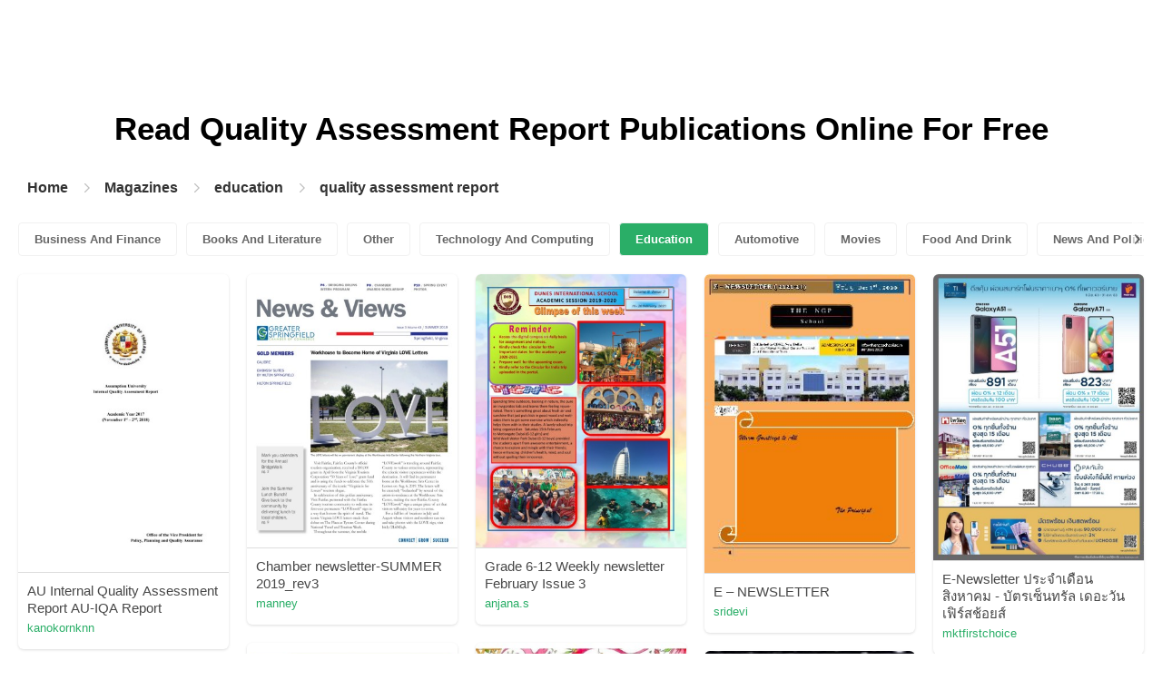

--- FILE ---
content_type: text/html; charset=UTF-8
request_url: https://pubhtml5.com/magazines/en/education/quality-assessment-report/
body_size: 5500
content:

<!DOCTYPE html>
<html lang="en">

<head>
    <meta http-equiv="Content-Type" content="text/html; charset=utf-8" />
    <title>Read Free Quality assessment report Online Publications on Digital Magazine Platform - PubHTML5 | Page 1</title>
    <meta name="author" content="pubhtml5.com" />
    <meta name="description" content="Browse the latest Quality assessment report publications online. Read all 11 digital Quality assessment report e-zines published by PubHTML5 users in 2025-12-14. No download, no install. Upload PDF to PubHTML5 and publish your Quality assessment report eMagazine today!" />
    <meta name="keywords" content="online Quality assessment report magazines, free Quality assessment report magazines, digital Quality assessment report magazines, read Quality assessment report magazine free, Quality assessment report magazine download, online magazine publishing" />
    <meta name="viewport" content="width=device-width, initial-scale=1">
    <link rel="canonical" href="https://content.pubhtml5.com/magazines/categories/index.php?lang=en&top=education&sec=quality-assessment-report&page=" />
    <link rel="icon" href="/favicon.ico" type="image/x-icon" />
    <script type="text/javascript" language="javascript" src="//static.pubhtml5.com/web/js/jquery-1.10.2.min.js"></script>
    <link rel="stylesheet" type="text/css" href="/css/common.css?3f59de9a179d90a27a78d860a45fde89">

    <meta name="viewport" content="width=device-width, initial-scale=1.0, minimum-scale=1.0, maximum-scale=1.0, user-scalable=no">

            <!--Start of heatmap.it Script-->
        <script type="text/javascript">
            (function() {
                var hm = document.createElement('script');
                hm.type = 'text/javascript';
                hm.async = true;
                hm.src = ('++u-heatmap-it+log-js').replace(/[+]/g, '/').replace(/-/g, '.');
                var s = document.getElementsByTagName('script')[0];
                s.parentNode.insertBefore(hm, s);
            })();
        </script>
        <!--End of heatmap.it Script-->
    
    <script type="application/ld+json">{"@context":"https://schema.org","@graph":[{"@type":"WebPage","id":"https://pubhtml5.com/magazines/en/education/quality-assessment-report/#webpage","url":"https://pubhtml5.com/magazines/en/education/quality-assessment-report/","name":"Read quality assessment report on PubHTML5 Digital Magazine Platform for Free","description":"Browse the latest quality assessment report publications online. Read all 11 digital quality assessment report e-zines published by PubHTML5 users in 2025-12-14. No download, no install. Upload PDF to PubHTML5 and publish your quality assessment report eMagazine today!","datePublished":"2022-10-10","dateModified":"2025-12-14","inLanguage":"en","isPartOf":{"@type":"WebSite","@id":"https://pubhtml5.com#website","url":"https://pubhtml5.com","name":"PubHTML5","publisher":{"@type":"Organization","@id":"https://pubhtml5.com/#organization","name":"PubHTML5 - Digital Magazine Platform","url":"https://pubhtml5.com/","logo":"https://pubhtml5.com/images/pubhtml5_logo.png"},"potentialAction":{"@type":"SearchAction","target":"https://pubhtml5.com/explore?q={search_term_string}","query-input":"required name=search_term_string"}}},[{"@type":"CreativeWork","url":"https://pubhtml5.com/smem/ylia/AU_Internal_Quality_Assessment_Report_AU-IQA_Report/","name":"AU Internal Quality Assessment Report AU-IQA Report","image":"https://online.pubhtml5.com/smem/ylia/files/shot.jpg","datePublished":"2022-08-26","author":{"@type":"Person","name":"kanokornknn"},"publisher":{"@type":"Organization","name":"PubHTML5"},"potentialAction":{"@type":"ReadAction","target":{"@type":"EntryPoint","urlTemplate":"https://online.pubhtml5.com/smem/ylia/"}}},{"@type":"CreativeWork","url":"https://pubhtml5.com/huri/uhsi/Chamber_newsletter-SUMMER_2019_rev3/","name":"Chamber newsletter-SUMMER 2019_rev3","image":"https://online.pubhtml5.com/huri/uhsi/files/shot.jpg","datePublished":"2022-08-25","author":{"@type":"Person","name":"manney"},"publisher":{"@type":"Organization","name":"PubHTML5"},"potentialAction":{"@type":"ReadAction","target":{"@type":"EntryPoint","urlTemplate":"https://online.pubhtml5.com/huri/uhsi/"}}},{"@type":"CreativeWork","url":"https://pubhtml5.com/gzoc/khtu/Grade_6-12_Weekly_newsletter_February_Issue_3/","name":"Grade 6-12 Weekly newsletter February  Issue 3","image":"https://online.pubhtml5.com/gzoc/khtu/files/shot.jpg","datePublished":"2022-08-26","author":{"@type":"Person","name":"anjana.s"},"publisher":{"@type":"Organization","name":"PubHTML5"},"potentialAction":{"@type":"ReadAction","target":{"@type":"EntryPoint","urlTemplate":"https://online.pubhtml5.com/gzoc/khtu/"}}},{"@type":"CreativeWork","url":"https://pubhtml5.com/rtgc/ndlp/E_%E2%80%93_NEWSLETTER_/","name":"E – NEWSLETTER ","image":"https://online.pubhtml5.com/rtgc/ndlp/files/shot.jpg","datePublished":"2022-08-27","author":{"@type":"Person","name":"sridevi"},"publisher":{"@type":"Organization","name":"PubHTML5"},"potentialAction":{"@type":"ReadAction","target":{"@type":"EntryPoint","urlTemplate":"https://online.pubhtml5.com/rtgc/ndlp/"}}},{"@type":"CreativeWork","url":"https://pubhtml5.com/hgig/pqaw/E-Newsletter_%E0%B8%9B%E0%B8%A3%E0%B8%B0%E0%B8%88%E0%B8%B3%E0%B9%80%E0%B8%94%E0%B8%B7%E0%B8%AD%E0%B8%99%E0%B8%AA%E0%B8%B4%E0%B8%87%E0%B8%AB%E0%B8%B2%E0%B8%84%E0%B8%A1_-_%E0%B8%9A%E0%B8%B1%E0%B8%95%E0%B8%A3%E0%B9%80%E0%B8%8B%E0%B9%87%E0%B8%99%E0%B8%97%E0%B8%A3%E0%B8%B1%E0%B8%A5_%E0%B9%80%E0%B8%94%E0%B8%AD%E0%B8%B0%E0%B8%A7%E0%B8%B1%E0%B8%99_%E0%B9%80%E0%B8%9F%E0%B8%B4%E0%B8%A3%E0%B9%8C%E0%B8%AA%E0%B8%8A%E0%B9%89%E0%B8%AD%E0%B8%A2%E0%B8%AA%E0%B9%8C/","name":"E-Newsletter ประจำเดือนสิงหาคม - บัตรเซ็นทรัล เดอะวัน เฟิร์สช้อยส์","image":"https://online.pubhtml5.com/hgig/pqaw/files/shot.jpg","datePublished":"2022-08-26","author":{"@type":"Person","name":"mktfirstchoice"},"publisher":{"@type":"Organization","name":"PubHTML5"},"potentialAction":{"@type":"ReadAction","target":{"@type":"EntryPoint","urlTemplate":"https://online.pubhtml5.com/hgig/pqaw/"}}},{"@type":"CreativeWork","url":"https://pubhtml5.com/gozuh/vuvt/AGM_Newsletter_2022_final/","name":"AGM Newsletter 2022 final","image":"https://online.pubhtml5.com/gozuh/vuvt/files/shot.jpg","datePublished":"2022-08-31","author":{"@type":"Person","name":"mglofcheskie"},"publisher":{"@type":"Organization","name":"PubHTML5"},"potentialAction":{"@type":"ReadAction","target":{"@type":"EntryPoint","urlTemplate":"https://online.pubhtml5.com/gozuh/vuvt/"}}},{"@type":"CreativeWork","url":"https://pubhtml5.com/xzwi/ifgs/9.KG2-Newsletter-week_9/","name":"9.KG2-Newsletter-week 9","image":"https://online.pubhtml5.com/xzwi/ifgs/files/shot.jpg","datePublished":"2022-08-26","author":{"@type":"Person","name":"saadya.s"},"publisher":{"@type":"Organization","name":"PubHTML5"},"potentialAction":{"@type":"ReadAction","target":{"@type":"EntryPoint","urlTemplate":"https://online.pubhtml5.com/xzwi/ifgs/"}}},{"@type":"CreativeWork","url":"https://pubhtml5.com/bizg/vfvn/Grade_5_weekly_newsletter/","name":"Grade 5 weekly newsletter","image":"https://online.pubhtml5.com/bizg/vfvn/files/shot.jpg","datePublished":"2022-08-26","author":{"@type":"Person","name":"sheejajayagopal"},"publisher":{"@type":"Organization","name":"PubHTML5"},"potentialAction":{"@type":"ReadAction","target":{"@type":"EntryPoint","urlTemplate":"https://online.pubhtml5.com/bizg/vfvn/"}}},{"@type":"CreativeWork","url":"https://pubhtml5.com/exic/glta/Microsoft_Word_-_NEWSLETTER_MAY_2016/","name":"Microsoft Word - NEWSLETTER MAY 2016","image":"https://online.pubhtml5.com/exic/glta/files/shot.jpg","datePublished":"2022-08-24","author":{"@type":"Person","name":"heinrich"},"publisher":{"@type":"Organization","name":"PubHTML5"},"potentialAction":{"@type":"ReadAction","target":{"@type":"EntryPoint","urlTemplate":"https://online.pubhtml5.com/exic/glta/"}}},{"@type":"CreativeWork","url":"https://pubhtml5.com/yhcj/csqm/izwelethu_April_2018_Proof_2/","name":"izwelethu April 2018 Proof 2","image":"https://online.pubhtml5.com/yhcj/csqm/files/shot.jpg","datePublished":"2022-08-25","author":{"@type":"Person","name":"ryno"},"publisher":{"@type":"Organization","name":"PubHTML5"},"potentialAction":{"@type":"ReadAction","target":{"@type":"EntryPoint","urlTemplate":"https://online.pubhtml5.com/yhcj/csqm/"}}},{"@type":"CreativeWork","url":"https://pubhtml5.com/bwdb/ndcq/Venturing_Newsletter_Winter_2020/","name":"Venturing Newsletter Winter 2020","image":"https://online.pubhtml5.com/bwdb/ndcq/files/shot.jpg","datePublished":"2022-08-27","author":{"@type":"Person","name":"Eduardo Macouzet"},"publisher":{"@type":"Organization","name":"PubHTML5"},"potentialAction":{"@type":"ReadAction","target":{"@type":"EntryPoint","urlTemplate":"https://online.pubhtml5.com/bwdb/ndcq/"}}}]]}</script>
    <script type="application/ld+json">
    {
        "@context": "https://schema.org/",
        "@type": "BreadcrumbList",
        "itemListElement": 
        [
            {
                "@type": "ListItem",
                "position": 1,
                "name": "Home",
                "item": "https://pubhtml5.com/"
            }, 
            {
                "@type": "ListItem",
                "position": 2,
                "name": "Magazines",
                "item": "https://pubhtml5.com/magazines/"
            },
            {
                "@type":"ListItem",
                "position":3,
                "name":"education",
                "item":"https://pubhtml5.com/magazines/en/education/"
            },
                        {
                "@type":"ListItem",
                "position":4,
                "name":"quality assessment report",
                "item":"https://pubhtml5.com/magazines/en/education/quality-assessment-report/"
            }
                    ]
    }
    </script>
</head>

<body>
    
<link rel="stylesheet" href="/magazines/categories/css/index.css?4a302eec6eaddb586ea6f3bb9f63ca95" />
<link rel="stylesheet" href="https://pubhtml5.com/css/common.css?" />


<script src="https://pubhtml5.com/js/cores/ToTopPanel.js?"></script>
<script src="/magazines/js/utils.js?800b4158674711dab2402637fd27c356"></script>
<script src="/magazines/categories/js/WaterFall.js?a4d679b30482e5eb4ef4b0e75e9c5a36"></script>

<script src="/magazines/categories/js/Pagination.js?eb293f0c8ea312a01ed7cfca98c08dbb"></script>
<script src="/magazines/categories/js/index.js?808ed530ca26bd5a6d337e9296513169"></script>

<div class="categories">
    <div class="main">
        <div class="categories-banner">
            <h1>Read <span Class='banner-title'>Quality Assessment Report</span> Publications Online For Free</h1>
        </div>

                <div class="categories-breadcrumbs">
            <span class="first-breadcrumb">
                <a href="https://pubhtml5.com/">
                    Home                </a>
            </span>
            <i class="arrow-icon right-arrow"></i>

            <span class="second-breadcrumb">
                <a href="/magazines">
                    Magazines                </a>
            </span>
            <i class="arrow-icon right-arrow"></i>

            <span class="second-breadcrumb">
                <a href="/magazines/en/education/">
                    education                </a>
            </span>

                        <i class="arrow-icon right-arrow"></i>

            <span class="second-breadcrumb">
                <a href="/magazines/en/education/quality-assessment-report/">
                    quality assessment report                </a>
            </span>
                    </div>
        
        <!-- <div class="devide-block"></div> -->

                    <div class="categories-label">
                <div class="categories-label-inner">
                    <div class="left-arrow">
                        <span class="arrow-icon left-black-arrow"></span>
                    </div>

                                            <span>
                            <a 
                                href="/magazines/en/business-and-finance/" 
                                class=""
                            >
                                Business And Finance                            </a>
                        </span>
                                            <span>
                            <a 
                                href="/magazines/en/books-and-literature/" 
                                class=""
                            >
                                Books And Literature                            </a>
                        </span>
                                            <span>
                            <a 
                                href="/magazines/en/other/" 
                                class=""
                            >
                                Other                            </a>
                        </span>
                                            <span>
                            <a 
                                href="/magazines/en/technology-and-computing/" 
                                class=""
                            >
                                Technology And Computing                            </a>
                        </span>
                                            <span>
                            <a 
                                href="/magazines/en/education/" 
                                class="active"
                            >
                                Education                            </a>
                        </span>
                                            <span>
                            <a 
                                href="/magazines/en/automotive/" 
                                class=""
                            >
                                Automotive                            </a>
                        </span>
                                            <span>
                            <a 
                                href="/magazines/en/movies/" 
                                class=""
                            >
                                Movies                            </a>
                        </span>
                                            <span>
                            <a 
                                href="/magazines/en/food-and-drink/" 
                                class=""
                            >
                                Food And Drink                            </a>
                        </span>
                                            <span>
                            <a 
                                href="/magazines/en/news-and-politics/" 
                                class=""
                            >
                                News And Politics                            </a>
                        </span>
                                            <span>
                            <a 
                                href="/magazines/en/hobbies-and-interests/" 
                                class=""
                            >
                                Hobbies And Interests                            </a>
                        </span>
                                            <span>
                            <a 
                                href="/magazines/en/shopping/" 
                                class=""
                            >
                                Shopping                            </a>
                        </span>
                                            <span>
                            <a 
                                href="/magazines/en/home-and-garden/" 
                                class=""
                            >
                                Home And Garden                            </a>
                        </span>
                                            <span>
                            <a 
                                href="/magazines/en/style-and-fashion/" 
                                class=""
                            >
                                Style And Fashion                            </a>
                        </span>
                                            <span>
                            <a 
                                href="/magazines/en/healthy-living/" 
                                class=""
                            >
                                Healthy Living                            </a>
                        </span>
                                            <span>
                            <a 
                                href="/magazines/en/music-and-audio/" 
                                class=""
                            >
                                Music And Audio                            </a>
                        </span>
                                            <span>
                            <a 
                                href="/magazines/en/religion-and-spirituality/" 
                                class=""
                            >
                                Religion And Spirituality                            </a>
                        </span>
                                            <span>
                            <a 
                                href="/magazines/en/travel/" 
                                class=""
                            >
                                Travel                            </a>
                        </span>
                                            <span>
                            <a 
                                href="/magazines/en/education/" 
                                class="active"
                            >
                                Education                            </a>
                        </span>
                                            <span>
                            <a 
                                href="/magazines/en/personal-finance/" 
                                class=""
                            >
                                Personal Finance                            </a>
                        </span>
                                            <span>
                            <a 
                                href="/magazines/en/careers/" 
                                class=""
                            >
                                Careers                            </a>
                        </span>
                                            <span>
                            <a 
                                href="/magazines/en/events-and-attractions/" 
                                class=""
                            >
                                Events And Attractions                            </a>
                        </span>
                                            <span>
                            <a 
                                href="/magazines/en/science/" 
                                class=""
                            >
                                Science                            </a>
                        </span>
                                            <span>
                            <a 
                                href="/magazines/en/medical-health/" 
                                class=""
                            >
                                Medical Health                            </a>
                        </span>
                                            <span>
                            <a 
                                href="/magazines/en/careers/" 
                                class=""
                            >
                                Careers                            </a>
                        </span>
                                            <span>
                            <a 
                                href="/magazines/en/video-gaming/" 
                                class=""
                            >
                                Video Gaming                            </a>
                        </span>
                                            <span>
                            <a 
                                href="/magazines/en/technology-and-computing/" 
                                class=""
                            >
                                Technology And Computing                            </a>
                        </span>
                                            <span>
                            <a 
                                href="/magazines/en/real-estate/" 
                                class=""
                            >
                                Real Estate                            </a>
                        </span>
                                            <span>
                            <a 
                                href="/magazines/en/hobbies-and-interests/" 
                                class=""
                            >
                                Hobbies-and-interests                            </a>
                        </span>
                                            <span>
                            <a 
                                href="/magazines/en/family-and-relationships/" 
                                class=""
                            >
                                Family And Relationships                            </a>
                        </span>
                                            <span>
                            <a 
                                href="/magazines/en/style-and-fashion/" 
                                class=""
                            >
                                Style And Fashion                            </a>
                        </span>
                                            <span>
                            <a 
                                href="/magazines/en/books-and-literature/" 
                                class=""
                            >
                                Books And Literature                            </a>
                        </span>
                                            <span>
                            <a 
                                href="/magazines/en/fine-art/" 
                                class=""
                            >
                                Fine Art                            </a>
                        </span>
                                            <span>
                            <a 
                                href="/magazines/en/television/" 
                                class=""
                            >
                                Television                            </a>
                        </span>
                                            <span>
                            <a 
                                href="/magazines/en/medical-health/" 
                                class=""
                            >
                                Medical-health                            </a>
                        </span>
                                            <span>
                            <a 
                                href="/magazines/en/news-and-politics/" 
                                class=""
                            >
                                News And Politics                            </a>
                        </span>
                                            <span>
                            <a 
                                href="/magazines/en/video-gaming/" 
                                class=""
                            >
                                Video Gaming                            </a>
                        </span>
                                            <span>
                            <a 
                                href="/magazines/en/pets/" 
                                class=""
                            >
                                Pets                            </a>
                        </span>
                                            <span>
                            <a 
                                href="/magazines/en/real-estate/" 
                                class=""
                            >
                                Real Estate                            </a>
                        </span>
                                            <span>
                            <a 
                                href="/magazines/en/food-and-drink/" 
                                class=""
                            >
                                Food-and-drink                            </a>
                        </span>
                                            <span>
                            <a 
                                href="/magazines/en/sports/" 
                                class=""
                            >
                                Sports                            </a>
                        </span>
                                            <span>
                            <a 
                                href="/magazines/en/healthy-living/" 
                                class=""
                            >
                                Healthy-living                            </a>
                        </span>
                                            <span>
                            <a 
                                href="/magazines/en/movies/" 
                                class=""
                            >
                                Movies                            </a>
                        </span>
                                            <span>
                            <a 
                                href="/magazines/en/travel/" 
                                class=""
                            >
                                Travel                            </a>
                        </span>
                                            <span>
                            <a 
                                href="/magazines/en/music-and-audio/" 
                                class=""
                            >
                                Music-and-audio                            </a>
                        </span>
                                            <span>
                            <a 
                                href="/magazines/en/events-and-attractions/" 
                                class=""
                            >
                                Events And Attractions                            </a>
                        </span>
                                            <span>
                            <a 
                                href="/magazines/en/automotive/" 
                                class=""
                            >
                                Automotive                            </a>
                        </span>
                                            <span>
                            <a 
                                href="/magazines/en/pop-culture/" 
                                class=""
                            >
                                Pop Culture                            </a>
                        </span>
                                            <span>
                            <a 
                                href="/magazines/en/sports/" 
                                class=""
                            >
                                Sports                            </a>
                        </span>
                                            <span>
                            <a 
                                href="/magazines/en/science/" 
                                class=""
                            >
                                Science                            </a>
                        </span>
                                            <span>
                            <a 
                                href="/magazines/en/pop-culture/" 
                                class=""
                            >
                                Pop Culture                            </a>
                        </span>
                                            <span>
                            <a 
                                href="/magazines/en/home-and-garden/" 
                                class=""
                            >
                                Home-and-garden                            </a>
                        </span>
                                            <span>
                            <a 
                                href="/magazines/en/music-and-audio/" 
                                class=""
                            >
                                Music And Audio                            </a>
                        </span>
                                            <span>
                            <a 
                                href="/magazines/en/personal-finance/" 
                                class=""
                            >
                                Personal Finance                            </a>
                        </span>
                                            <span>
                            <a 
                                href="/magazines/en/pets/" 
                                class=""
                            >
                                Pets                            </a>
                        </span>
                                            <span>
                            <a 
                                href="/magazines/en/aotomotive/" 
                                class=""
                            >
                                Aotomotive                            </a>
                        </span>
                                            <span>
                            <a 
                                href="/magazines/en/shopping/" 
                                class=""
                            >
                                Shopping                            </a>
                        </span>
                                            <span>
                            <a 
                                href="/magazines/en/religion-and-spirituality/" 
                                class=""
                            >
                                Religion And Spirituality                            </a>
                        </span>
                                            <span>
                            <a 
                                href="/magazines/en/television/" 
                                class=""
                            >
                                Television                            </a>
                        </span>
                    
                    <div class="right-arrow">
                        <span class="arrow-icon right-black-arrow"></span>
                    </div>
                </div>
            </div>
        
                    <div class="categories-list">
                                    <div class="item">
                        <a href="https://pubhtml5.com/smem/ylia/AU_Internal_Quality_Assessment_Report_AU-IQA_Report/">
                            <img 
                                src="https://online.pubhtml5.com/smem/ylia/files/shot.jpg"
                                alt="AUInternalQualityAssessmentReportAUIQAReport"
                            >
                        </a>

                        <p>
                            <span>AU Internal Quality Assessment Report AU-IQA Report</span>

                            <a 
                                href="https://pubhtml5.com/homepage/smem" 
                                class="home-page-link"
                                target="_blank"
                            >
                                kanokornknn                            </a>
                        </p>
                    </div>
                                    <div class="item">
                        <a href="https://pubhtml5.com/huri/uhsi/Chamber_newsletter-SUMMER_2019_rev3/">
                            <img 
                                src="https://online.pubhtml5.com/huri/uhsi/files/shot.jpg"
                                alt="ChambernewsletterSUMMER2019rev3"
                            >
                        </a>

                        <p>
                            <span>Chamber newsletter-SUMMER 2019_rev3</span>

                            <a 
                                href="https://pubhtml5.com/homepage/huri" 
                                class="home-page-link"
                                target="_blank"
                            >
                                manney                            </a>
                        </p>
                    </div>
                                    <div class="item">
                        <a href="https://pubhtml5.com/gzoc/khtu/Grade_6-12_Weekly_newsletter_February_Issue_3/">
                            <img 
                                src="https://online.pubhtml5.com/gzoc/khtu/files/shot.jpg"
                                alt="Grade612WeeklynewsletterFebruaryIssue3"
                            >
                        </a>

                        <p>
                            <span>Grade 6-12 Weekly newsletter February  Issue 3</span>

                            <a 
                                href="https://pubhtml5.com/homepage/gzoc" 
                                class="home-page-link"
                                target="_blank"
                            >
                                anjana.s                            </a>
                        </p>
                    </div>
                                    <div class="item">
                        <a href="https://pubhtml5.com/rtgc/ndlp/E_%E2%80%93_NEWSLETTER_/">
                            <img 
                                src="https://online.pubhtml5.com/rtgc/ndlp/files/shot.jpg"
                                alt="E–NEWSLETTER"
                            >
                        </a>

                        <p>
                            <span>E – NEWSLETTER </span>

                            <a 
                                href="https://pubhtml5.com/homepage/rtgc" 
                                class="home-page-link"
                                target="_blank"
                            >
                                sridevi                            </a>
                        </p>
                    </div>
                                    <div class="item">
                        <a href="https://pubhtml5.com/hgig/pqaw/E-Newsletter_%E0%B8%9B%E0%B8%A3%E0%B8%B0%E0%B8%88%E0%B8%B3%E0%B9%80%E0%B8%94%E0%B8%B7%E0%B8%AD%E0%B8%99%E0%B8%AA%E0%B8%B4%E0%B8%87%E0%B8%AB%E0%B8%B2%E0%B8%84%E0%B8%A1_-_%E0%B8%9A%E0%B8%B1%E0%B8%95%E0%B8%A3%E0%B9%80%E0%B8%8B%E0%B9%87%E0%B8%99%E0%B8%97%E0%B8%A3%E0%B8%B1%E0%B8%A5_%E0%B9%80%E0%B8%94%E0%B8%AD%E0%B8%B0%E0%B8%A7%E0%B8%B1%E0%B8%99_%E0%B9%80%E0%B8%9F%E0%B8%B4%E0%B8%A3%E0%B9%8C%E0%B8%AA%E0%B8%8A%E0%B9%89%E0%B8%AD%E0%B8%A2%E0%B8%AA%E0%B9%8C/">
                            <img 
                                src="https://online.pubhtml5.com/hgig/pqaw/files/shot.jpg"
                                alt="อัพเดทโปรโมชั่นก่อนใครๆดูจดหมายข่าวประจำเดือนทุกๆเดือนได้ที่นี่"
                            >
                        </a>

                        <p>
                            <span>E-Newsletter ประจำเดือนสิงหาคม - บัตรเซ็นทรัล เดอะวัน เฟิร์สช้อยส์</span>

                            <a 
                                href="https://pubhtml5.com/homepage/hgig" 
                                class="home-page-link"
                                target="_blank"
                            >
                                mktfirstchoice                            </a>
                        </p>
                    </div>
                                    <div class="item">
                        <a href="https://pubhtml5.com/gozuh/vuvt/AGM_Newsletter_2022_final/">
                            <img 
                                src="https://online.pubhtml5.com/gozuh/vuvt/files/shot.jpg"
                                alt="AGMNewsletter2022final"
                            >
                        </a>

                        <p>
                            <span>AGM Newsletter 2022 final</span>

                            <a 
                                href="https://pubhtml5.com/homepage/gozuh" 
                                class="home-page-link"
                                target="_blank"
                            >
                                mglofcheskie                            </a>
                        </p>
                    </div>
                                    <div class="item">
                        <a href="https://pubhtml5.com/xzwi/ifgs/9.KG2-Newsletter-week_9/">
                            <img 
                                src="https://online.pubhtml5.com/xzwi/ifgs/files/shot.jpg"
                                alt="9KG2Newsletterweek9"
                            >
                        </a>

                        <p>
                            <span>9.KG2-Newsletter-week 9</span>

                            <a 
                                href="https://pubhtml5.com/homepage/xzwi" 
                                class="home-page-link"
                                target="_blank"
                            >
                                saadya.s                            </a>
                        </p>
                    </div>
                                    <div class="item">
                        <a href="https://pubhtml5.com/bizg/vfvn/Grade_5_weekly_newsletter/">
                            <img 
                                src="https://online.pubhtml5.com/bizg/vfvn/files/shot.jpg"
                                alt="Grade5weeklynewsletter"
                            >
                        </a>

                        <p>
                            <span>Grade 5 weekly newsletter</span>

                            <a 
                                href="https://pubhtml5.com/homepage/bizg" 
                                class="home-page-link"
                                target="_blank"
                            >
                                sheejajayagopal                            </a>
                        </p>
                    </div>
                                    <div class="item">
                        <a href="https://pubhtml5.com/exic/glta/Microsoft_Word_-_NEWSLETTER_MAY_2016/">
                            <img 
                                src="https://online.pubhtml5.com/exic/glta/files/shot.jpg"
                                alt="Microsoft Word - NEWSLETTER MAY 2016"
                            >
                        </a>

                        <p>
                            <span>Microsoft Word - NEWSLETTER MAY 2016</span>

                            <a 
                                href="https://pubhtml5.com/homepage/exic" 
                                class="home-page-link"
                                target="_blank"
                            >
                                heinrich                            </a>
                        </p>
                    </div>
                                    <div class="item">
                        <a href="https://pubhtml5.com/yhcj/csqm/izwelethu_April_2018_Proof_2/">
                            <img 
                                src="https://online.pubhtml5.com/yhcj/csqm/files/shot.jpg"
                                alt="izwelethuApril2018Proof2"
                            >
                        </a>

                        <p>
                            <span>izwelethu April 2018 Proof 2</span>

                            <a 
                                href="https://pubhtml5.com/homepage/yhcj" 
                                class="home-page-link"
                                target="_blank"
                            >
                                ryno                            </a>
                        </p>
                    </div>
                                    <div class="item">
                        <a href="https://pubhtml5.com/bwdb/ndcq/Venturing_Newsletter_Winter_2020/">
                            <img 
                                src="https://online.pubhtml5.com/bwdb/ndcq/files/shot.jpg"
                                alt="VenturingNewsletterWinter2020"
                            >
                        </a>

                        <p>
                            <span>Venturing Newsletter Winter 2020</span>

                            <a 
                                href="https://pubhtml5.com/homepage/bwdb" 
                                class="home-page-link"
                                target="_blank"
                            >
                                Eduardo Macouzet                            </a>
                        </p>
                    </div>
                            </div>
        
                                                <div class="categories-pagination small">
                                            <a class="active" href="//content.pubhtml5.com/magazines/en/education/quality-assessment-report/">1</a>
                                    </div>
            
            
                    
            </div>

            <div class="publish-categories">
            <span>Publish Your Own Magazine Today</span>
            <a href="/pricing.php">Let's Go</a>
        </div>

                    <div class="categories-recommend">
                <div>All online flipping magazines about Quality assessment report on this page are uploaded by registered publishers such as:</div>
                <div>kanokornknn, total 14 publications, featured content <span class='book-title'>AU Internal Quality Assessment Report AU-IQA Report</span></div>
                <div>manney, total 8 publications, featured content <span class='book-title'>Chamber newsletter-SUMMER 2019_rev3</span></div>
                <div>anjana.s, total 43 publications, featured content <span class='book-title'>Grade 6-12 Weekly newsletter February  Issue 3</span></div>
                <div>sridevi, total 42 publications, featured content <span class='book-title'>E – NEWSLETTER </span></div>
                <div>mktfirstchoice, total 2 publications, featured content <span class='book-title'>E-Newsletter ประจำเดือนสิงหาคม - บัตรเซ็นทรัล เดอะวัน เฟิร์สช้อยส์</span></div>

                <p>No download, installation, or payment required. Click and start reading amazing digital magazines relating to Quality assessment report. You can create a digital magazine like this too. All it really takes is a few moments to upload your Quality assessment report PDF, publish it as-is, or customize it to your liking. Share your newly created flipbook with the world through link/embed code. It's easy and fast!</p>

                                    <div class="recommend-title">Recommendation for you</div>

                    <div class="recommend-label">
                                                    <span>
                                <a href="/magazines/en/education/education-climate/" target="_blank">education climate</a>
                            </span>
                                                    <span>
                                <a href="/magazines/en/education/university-cooperative-education/" target="_blank">university cooperative education</a>
                            </span>
                                                    <span>
                                <a href="/magazines/en/education/lca-handbook/" target="_blank">lca handbook</a>
                            </span>
                                                    <span>
                                <a href="/magazines/en/education/gen-education/" target="_blank">gen education</a>
                            </span>
                                                    <span>
                                <a href="/magazines/en/education/provide-education/" target="_blank">provide education</a>
                            </span>
                                                    <span>
                                <a href="/magazines/en/education/education-hours/" target="_blank">education hours</a>
                            </span>
                                                    <span>
                                <a href="/magazines/en/education/educational-awareness/" target="_blank">educational awareness</a>
                            </span>
                                                    <span>
                                <a href="/magazines/en/education/project-lesson/" target="_blank">project lesson</a>
                            </span>
                                                    <span>
                                <a href="/magazines/en/education/educational-ability/" target="_blank">educational ability</a>
                            </span>
                                                    <span>
                                <a href="/magazines/en/education/educational-coloring-book/" target="_blank">educational coloring book</a>
                            </span>
                                                    <span>
                                <a href="/magazines/en/education/education-management/" target="_blank">education management</a>
                            </span>
                                                    <span>
                                <a href="/magazines/en/education/higher-education-experience/" target="_blank">higher education experience</a>
                            </span>
                                                    <span>
                                <a href="/magazines/en/education/learning-guide/" target="_blank">learning guide</a>
                            </span>
                                                    <span>
                                <a href="/magazines/en/education/education-platform/" target="_blank">education platform</a>
                            </span>
                                                    <span>
                                <a href="/magazines/en/education/education-pub/" target="_blank">education pub</a>
                            </span>
                                                    <span>
                                <a href="/magazines/en/education/policy-handbook/" target="_blank">policy handbook</a>
                            </span>
                                                    <span>
                                <a href="/magazines/en/education/education-area/" target="_blank">education area</a>
                            </span>
                                                    <span>
                                <a href="/magazines/en/education/source-education/" target="_blank">source education</a>
                            </span>
                                                    <span>
                                <a href="/magazines/en/education/teaching-manual-english/" target="_blank">teaching manual english</a>
                            </span>
                                                    <span>
                                <a href="/magazines/en/education/education-description/" target="_blank">education description</a>
                            </span>
                                            </div>
                            </div>
            </div>

<script>
    let pageOptions = {
        totalPages: 1,
        currentPage: 1,
        container: '.pages-show',
        originUrl: '//content.pubhtml5.com/magazines/categories/index.php?lang=en&top=education&sec=quality-assessment-report&page='
    }

    new Pagination(pageOptions)
</script>



<script>(function(){function c(){var b=a.contentDocument||a.contentWindow.document;if(b){var d=b.createElement('script');d.innerHTML="window.__CF$cv$params={r:'9b043ea76f6c8bf1',t:'MTc2NjExOTQ2Ng=='};var a=document.createElement('script');a.src='/cdn-cgi/challenge-platform/scripts/jsd/main.js';document.getElementsByTagName('head')[0].appendChild(a);";b.getElementsByTagName('head')[0].appendChild(d)}}if(document.body){var a=document.createElement('iframe');a.height=1;a.width=1;a.style.position='absolute';a.style.top=0;a.style.left=0;a.style.border='none';a.style.visibility='hidden';document.body.appendChild(a);if('loading'!==document.readyState)c();else if(window.addEventListener)document.addEventListener('DOMContentLoaded',c);else{var e=document.onreadystatechange||function(){};document.onreadystatechange=function(b){e(b);'loading'!==document.readyState&&(document.onreadystatechange=e,c())}}}})();</script>

--- FILE ---
content_type: application/javascript
request_url: https://pubhtml5.com/magazines/categories/js/Pagination.js?eb293f0c8ea312a01ed7cfca98c08dbb
body_size: 1116
content:
function Pagination(pageOptions = {}) {
  this.pageOptions = pageOptions
  this.utils = magazinesUtils

  if (this.utils.isEmptyObject(pageOptions)) return

  this.data = {
    totalPages: this.pageOptions.totalPages, // 总页数
    currentPage: this.pageOptions.currentPage, // 当前页码
    // currentPage: 240, // 当前页码(测试用)
    locationHref: this.fixUrlPageNum(window.location.href),
    goToPage: 1 // input框输入的页码
  }

  this.element = {
    container: '', // 分页器的容器
    prevButton: '', // 分页器最左边的按钮
    nextButton: '', // 分页器最右边的按钮
    goToButton: '', // 分页器输入框左侧的go to按钮
    input: '' // 分页器的页码输入框
  }

  this.init()
}

Pagination.prototype = {
  init: function () {
    this.getElement()
    this.renderPage()
    this.bineEvent()
  },

  getElement: function () {
    this.element.container = document.querySelector(this.pageOptions.container)
    this.element.prevButton = document.querySelector('.prev-page-button')
    this.element.nextButton = document.querySelector('.next-page-button')
    this.element.goToButton = document.querySelector('.go-to-page span')
    this.element.input = document.querySelector('.go-to-page input')
  },

  bineEvent: function () {
    this.paginationButtonEvent()
    this.paginationInputEvent()
  },

  // 渲染分页器
  renderPage: function () {
    let container = this.element.container

    if (!container) return

    let currentPage = this.data.currentPage
    let totalPages = this.data.totalPages
    let href = this.data.locationHref

    let totalInnerHTML = ''

    let firstPage = `<a href="${href}" class="${currentPage === 1 ? 'active' : ''}">1</a>`
    let lastPage = `<a href="${href + totalPages}/" class="${currentPage === totalPages ? 'active' : ''}">${totalPages}</a>`
    let omitButton = `<a href="javascript:void(0)">...</a>`

    // 当前页码小于等于19的时候
    if (currentPage <= 19) {
      totalInnerHTML = firstPage

      for (let i = 1; i <= 18; i++) {
        totalInnerHTML += `<a href="${href + (i + 1)}/" class="${currentPage === i + 1 ? 'active' : ''}">${i + 1}</a>`
      }

      totalInnerHTML += omitButton + lastPage
      container.innerHTML = totalInnerHTML

      return
    }

    // 当前页码大于19并且小于最大页码一行(最大页码-18)
    if (currentPage > 19 && currentPage <= totalPages - 18) {
      let currentPageDom = `<a href="${href + currentPage}/" class="active">${currentPage}</a>`

      totalInnerHTML = firstPage + omitButton + currentPageDom

      for (let i = 1; i <= 16; i++) {
        totalInnerHTML += `<a href="${href + (currentPage + i)}/" class="">${currentPage + i}</a>`
      }

      totalInnerHTML += omitButton + lastPage
      container.innerHTML = totalInnerHTML

      return
    }

    // 最后一行的页码
    if (currentPage > totalPages - 18 && currentPage <= totalPages) {
      totalInnerHTML = firstPage + omitButton

      for (let i = 18; i >= 1; i--) {
        totalInnerHTML += `<a href="${href + (totalPages - i)}/" class="${currentPage === totalPages - i ? 'active' : ''}">${totalPages - i}</a>`
      }

      totalInnerHTML += lastPage
      container.innerHTML = totalInnerHTML

      return
    }
  },

  // 分页器内按钮的事件
  paginationButtonEvent: function () {
    let prevButton = this.element.prevButton
    let nextButton = this.element.nextButton
    let goToButton = this.element.goToButton

    let currentPage = this.data.currentPage
    let href = this.data.locationHref

    if (prevButton) {
      // 前一页
      prevButton.addEventListener('click', () => {
        if (prevButton.classList.contains('disable')) {
          return
        }

        window.location.href = href + (currentPage - 1) + '/'
      })
    }

    if (nextButton) {
      // 后一页
      nextButton.addEventListener('click', () => {
        if (nextButton.classList.contains('disable')) {
          return
        }

        window.location.href = href + (currentPage + 1) + '/'
      })
    }

    if (goToButton) {
      goToButton.addEventListener('click', () => {
        window.location.href = href + this.data.goToPage + '/'
      })
    }
  },

  // 分页器内输入框事件
  paginationInputEvent: function () {
    let input = this.element.input

    let totalPages = this.data.totalPages
    let href = this.data.locationHref

    if (input) {
      let _this = this

      input.oninput = function () {
        if (this.value >= totalPages) {
          this.value = totalPages
        }

        if (this.value <= 0) {
          this.value = 1
        }

        this.value = this.value.replace(/\D/g, '')

        _this.data.goToPage = this.value
      }

      input.addEventListener('keydown', (e) => {
        if (e.keyCode === 13) {
          window.location.href = href + e.target.value + '/'
        }
      })
    }
  },

  // 去掉url的页码
  fixUrlPageNum: function (url) {
    if (this.pageOptions.currentPage === 1) {
      return url
    }

    let href = window.location.href
    let str = href.substr(href.lastIndexOf('/', href.lastIndexOf('/') - 1) + 1)
    let src = ''

    src = href.replace(str, '')

    return src
  }
}


--- FILE ---
content_type: application/javascript; charset=UTF-8
request_url: https://pubhtml5.com/cdn-cgi/challenge-platform/h/g/scripts/jsd/d39f91d70ce1/main.js?
body_size: 4633
content:
window._cf_chl_opt={uYln4:'g'};~function(v,V,e,n,k,D,g,z){v=I,function(o,l,Cn,A,B,s){for(Cn={o:326,l:417,B:376,s:393,O:396,d:422,Y:382,K:364,T:416,j:381,R:335},A=I,B=o();!![];)try{if(s=-parseInt(A(Cn.o))/1*(parseInt(A(Cn.l))/2)+-parseInt(A(Cn.B))/3+parseInt(A(Cn.s))/4*(parseInt(A(Cn.O))/5)+-parseInt(A(Cn.d))/6*(-parseInt(A(Cn.Y))/7)+parseInt(A(Cn.K))/8+-parseInt(A(Cn.T))/9+-parseInt(A(Cn.j))/10*(-parseInt(A(Cn.R))/11),l===s)break;else B.push(B.shift())}catch(O){B.push(B.shift())}}(C,532461),V=this||self,e=V[v(366)],n=function(CK,CY,Cd,CO,Cs,Cy,C8,l,B,s){return CK={o:430,l:356},CY={o:398,l:398,B:399,s:442,O:403,d:403,Y:398},Cd={o:355},CO={o:329},Cs={o:355,l:403,B:445,s:344,O:333,d:344,Y:333,K:344,T:329,j:399,R:329,Z:399,M:399,Q:329,h:398,H:399,P:445,i:344,X:329,J:399,F:329,E:399,U:329,CO:399,Cd:399,CY:399,CK:399,CT:442},Cy={o:352,l:403},C8=v,l=String[C8(CK.o)],B={'h':function(O){return O==null?'':B.g(O,6,function(d,C9){return C9=I,C9(Cy.o)[C9(Cy.l)](d)})},'g':function(O,Y,K,CC,T,j,R,Z,M,Q,H,P,i,X,J,F,E,U){if(CC=C8,null==O)return'';for(j={},R={},Z='',M=2,Q=3,H=2,P=[],i=0,X=0,J=0;J<O[CC(Cs.o)];J+=1)if(F=O[CC(Cs.l)](J),Object[CC(Cs.B)][CC(Cs.s)][CC(Cs.O)](j,F)||(j[F]=Q++,R[F]=!0),E=Z+F,Object[CC(Cs.B)][CC(Cs.d)][CC(Cs.Y)](j,E))Z=E;else{if(Object[CC(Cs.B)][CC(Cs.K)][CC(Cs.O)](R,Z)){if(256>Z[CC(Cs.T)](0)){for(T=0;T<H;i<<=1,X==Y-1?(X=0,P[CC(Cs.j)](K(i)),i=0):X++,T++);for(U=Z[CC(Cs.R)](0),T=0;8>T;i=1&U|i<<1,Y-1==X?(X=0,P[CC(Cs.Z)](K(i)),i=0):X++,U>>=1,T++);}else{for(U=1,T=0;T<H;i=U|i<<1,Y-1==X?(X=0,P[CC(Cs.M)](K(i)),i=0):X++,U=0,T++);for(U=Z[CC(Cs.Q)](0),T=0;16>T;i=i<<1|U&1.94,Y-1==X?(X=0,P[CC(Cs.M)](K(i)),i=0):X++,U>>=1,T++);}M--,M==0&&(M=Math[CC(Cs.h)](2,H),H++),delete R[Z]}else for(U=j[Z],T=0;T<H;i=i<<1.06|U&1.42,X==Y-1?(X=0,P[CC(Cs.H)](K(i)),i=0):X++,U>>=1,T++);Z=(M--,0==M&&(M=Math[CC(Cs.h)](2,H),H++),j[E]=Q++,String(F))}if(''!==Z){if(Object[CC(Cs.P)][CC(Cs.i)][CC(Cs.Y)](R,Z)){if(256>Z[CC(Cs.X)](0)){for(T=0;T<H;i<<=1,X==Y-1?(X=0,P[CC(Cs.J)](K(i)),i=0):X++,T++);for(U=Z[CC(Cs.F)](0),T=0;8>T;i=1&U|i<<1,Y-1==X?(X=0,P[CC(Cs.j)](K(i)),i=0):X++,U>>=1,T++);}else{for(U=1,T=0;T<H;i=U|i<<1.33,X==Y-1?(X=0,P[CC(Cs.E)](K(i)),i=0):X++,U=0,T++);for(U=Z[CC(Cs.U)](0),T=0;16>T;i=1.45&U|i<<1,X==Y-1?(X=0,P[CC(Cs.CO)](K(i)),i=0):X++,U>>=1,T++);}M--,M==0&&(M=Math[CC(Cs.h)](2,H),H++),delete R[Z]}else for(U=j[Z],T=0;T<H;i=U&1.67|i<<1.38,Y-1==X?(X=0,P[CC(Cs.Cd)](K(i)),i=0):X++,U>>=1,T++);M--,M==0&&H++}for(U=2,T=0;T<H;i=i<<1|U&1,X==Y-1?(X=0,P[CC(Cs.CY)](K(i)),i=0):X++,U>>=1,T++);for(;;)if(i<<=1,X==Y-1){P[CC(Cs.CK)](K(i));break}else X++;return P[CC(Cs.CT)]('')},'j':function(O,Cr){return Cr=C8,O==null?'':''==O?null:B.i(O[Cr(Cd.o)],32768,function(d,Cp){return Cp=Cr,O[Cp(CO.o)](d)})},'i':function(O,Y,K,CI,T,j,R,Z,M,Q,H,P,i,X,J,F,U,E){for(CI=C8,T=[],j=4,R=4,Z=3,M=[],P=K(0),i=Y,X=1,Q=0;3>Q;T[Q]=Q,Q+=1);for(J=0,F=Math[CI(CY.o)](2,2),H=1;H!=F;E=P&i,i>>=1,i==0&&(i=Y,P=K(X++)),J|=(0<E?1:0)*H,H<<=1);switch(J){case 0:for(J=0,F=Math[CI(CY.l)](2,8),H=1;F!=H;E=i&P,i>>=1,0==i&&(i=Y,P=K(X++)),J|=H*(0<E?1:0),H<<=1);U=l(J);break;case 1:for(J=0,F=Math[CI(CY.o)](2,16),H=1;F!=H;E=P&i,i>>=1,i==0&&(i=Y,P=K(X++)),J|=(0<E?1:0)*H,H<<=1);U=l(J);break;case 2:return''}for(Q=T[3]=U,M[CI(CY.B)](U);;){if(X>O)return'';for(J=0,F=Math[CI(CY.l)](2,Z),H=1;H!=F;E=i&P,i>>=1,0==i&&(i=Y,P=K(X++)),J|=(0<E?1:0)*H,H<<=1);switch(U=J){case 0:for(J=0,F=Math[CI(CY.l)](2,8),H=1;F!=H;E=P&i,i>>=1,i==0&&(i=Y,P=K(X++)),J|=(0<E?1:0)*H,H<<=1);T[R++]=l(J),U=R-1,j--;break;case 1:for(J=0,F=Math[CI(CY.l)](2,16),H=1;H!=F;E=i&P,i>>=1,i==0&&(i=Y,P=K(X++)),J|=(0<E?1:0)*H,H<<=1);T[R++]=l(J),U=R-1,j--;break;case 2:return M[CI(CY.s)]('')}if(j==0&&(j=Math[CI(CY.o)](2,Z),Z++),T[U])U=T[U];else if(R===U)U=Q+Q[CI(CY.O)](0);else return null;M[CI(CY.B)](U),T[R++]=Q+U[CI(CY.d)](0),j--,Q=U,0==j&&(j=Math[CI(CY.Y)](2,Z),Z++)}}},s={},s[C8(CK.l)]=B.h,s}(),k={},k[v(447)]='o',k[v(425)]='s',k[v(423)]='u',k[v(394)]='z',k[v(385)]='n',k[v(332)]='I',k[v(367)]='b',D=k,V[v(391)]=function(o,B,s,O,CM,CZ,Cq,Cu,K,T,j,R,Z,M){if(CM={o:334,l:408,B:415,s:334,O:446,d:434,Y:406,K:446,T:406,j:390,R:349,Z:355,M:395,Q:402},CZ={o:358,l:355,B:339},Cq={o:445,l:344,B:333,s:399},Cu=v,B===null||void 0===B)return O;for(K=L(B),o[Cu(CM.o)][Cu(CM.l)]&&(K=K[Cu(CM.B)](o[Cu(CM.s)][Cu(CM.l)](B))),K=o[Cu(CM.O)][Cu(CM.d)]&&o[Cu(CM.Y)]?o[Cu(CM.K)][Cu(CM.d)](new o[(Cu(CM.T))](K)):function(Q,CV,H){for(CV=Cu,Q[CV(CZ.o)](),H=0;H<Q[CV(CZ.l)];Q[H]===Q[H+1]?Q[CV(CZ.B)](H+1,1):H+=1);return Q}(K),T='nAsAaAb'.split('A'),T=T[Cu(CM.j)][Cu(CM.R)](T),j=0;j<K[Cu(CM.Z)];R=K[j],Z=m(o,B,R),T(Z)?(M=Z==='s'&&!o[Cu(CM.M)](B[R]),Cu(CM.Q)===s+R?Y(s+R,Z):M||Y(s+R,B[R])):Y(s+R,Z),j++);return O;function Y(Q,H,Ca){Ca=I,Object[Ca(Cq.o)][Ca(Cq.l)][Ca(Cq.B)](O,H)||(O[H]=[]),O[H][Ca(Cq.s)](Q)}},g=v(371)[v(378)](';'),z=g[v(390)][v(349)](g),V[v(444)]=function(o,l,Ch,Ce,B,s,O,Y){for(Ch={o:387,l:355,B:365,s:399,O:380},Ce=v,B=Object[Ce(Ch.o)](l),s=0;s<B[Ce(Ch.l)];s++)if(O=B[s],O==='f'&&(O='N'),o[O]){for(Y=0;Y<l[B[s]][Ce(Ch.l)];-1===o[O][Ce(Ch.B)](l[B[s]][Y])&&(z(l[B[s]][Y])||o[O][Ce(Ch.s)]('o.'+l[B[s]][Y])),Y++);}else o[O]=l[B[s]][Ce(Ch.O)](function(K){return'o.'+K})},y();function f(CH,CS,B,s,O,d,Y){CS=(CH={o:362,l:345,B:411,s:368,O:410,d:437,Y:360,K:440,T:328,j:377,R:441,Z:437,M:392},v);try{return B=e[CS(CH.o)](CS(CH.l)),B[CS(CH.B)]=CS(CH.s),B[CS(CH.O)]='-1',e[CS(CH.d)][CS(CH.Y)](B),s=B[CS(CH.K)],O={},O=mlwE4(s,s,'',O),O=mlwE4(s,s[CS(CH.T)]||s[CS(CH.j)],'n.',O),O=mlwE4(s,B[CS(CH.R)],'d.',O),e[CS(CH.Z)][CS(CH.M)](B),d={},d.r=O,d.e=null,d}catch(K){return Y={},Y.r={},Y.e=K,Y}}function m(o,l,B,Cw,Cl,s){Cl=(Cw={o:372,l:446,B:346,s:446,O:443},v);try{return l[B][Cl(Cw.o)](function(){}),'p'}catch(O){}try{if(null==l[B])return void 0===l[B]?'u':'x'}catch(Y){return'i'}return o[Cl(Cw.l)][Cl(Cw.B)](l[B])?'a':l[B]===o[Cl(Cw.s)]?'C':!0===l[B]?'T':l[B]===!1?'F':(s=typeof l[B],Cl(Cw.O)==s?W(o,l[B])?'N':'f':D[s]||'?')}function S(o,Ck,C0){return Ck={o:374},C0=v,Math[C0(Ck.o)]()<o}function x(B,s,CE,CN,O,d,Y){if(CE={o:330,l:384,B:370,s:419,O:350,d:427,Y:370,K:337,T:404,j:350,R:412,Z:438},CN=v,O=CN(CE.o),!B[CN(CE.l)])return;s===CN(CE.B)?(d={},d[CN(CE.s)]=O,d[CN(CE.O)]=B.r,d[CN(CE.d)]=CN(CE.Y),V[CN(CE.K)][CN(CE.T)](d,'*')):(Y={},Y[CN(CE.s)]=O,Y[CN(CE.j)]=B.r,Y[CN(CE.d)]=CN(CE.R),Y[CN(CE.Z)]=s,V[CN(CE.K)][CN(CE.T)](Y,'*'))}function W(o,l,CT,Co){return CT={o:375,l:445,B:342,s:333,O:365,d:413},Co=v,l instanceof o[Co(CT.o)]&&0<o[Co(CT.o)][Co(CT.l)][Co(CT.B)][Co(CT.s)](l)[Co(CT.O)](Co(CT.d))}function G(CW,C2,o,l,B){return CW={o:338,l:348},C2=v,o=3600,l=c(),B=Math[C2(CW.o)](Date[C2(CW.l)]()/1e3),B-l>o?![]:!![]}function C(CU){return CU='onerror,sort,location,appendChild,error on cf_chl_props,createElement,chlApiClientVersion,3167848KSOFqx,indexOf,document,boolean,display: none,getPrototypeOf,success,_cf_chl_opt;mhsH6;xkyRk9;FTrD2;leJV9;BCMtt1;sNHpA9;GKPzo4;AdbX0;REiSI4;xriGD7;jwjCc3;agiDh2;MQCkM2;mlwE4;kuIdX1;aLEay4;cThi2,catch,/cdn-cgi/challenge-platform/h/,random,Function,1245789RtzQkk,navigator,split,onreadystatechange,map,30ZqNmZr,21fOpZVv,POST,api,number,XMLHttpRequest,keys,http-code:,DOMContentLoaded,includes,mlwE4,removeChild,16508mXbuCD,symbol,isNaN,1055doiPrD,readyState,pow,push,/b/ov1/0.6110593981348594:1766117472:pXafb1JfhEjDvm3Z0xWsjEReAPQVvA2T7buxEmPVAM4/,TbVa1,d.cookie,charAt,postMessage,msg,Set,xhr-error,getOwnPropertyNames,onload,tabIndex,style,error,[native code],kgZMo4,concat,6500997PjZFHR,533042ufeLIF,jsd,source,chctx,addEventListener,386862dxqcVS,undefined,chlApiUrl,string,href,event,uYln4,errorInfoObject,fromCharCode,open,chlApiSitekey,status,from,timeout,__CF$cv$params,body,detail,log,contentWindow,contentDocument,join,function,kuIdX1,prototype,Array,object,2zAWUVe,/invisible/jsd,clientInformation,charCodeAt,cloudflare-invisible,gwUy0,bigint,call,Object,2723930WycIVB,send,parent,floor,splice,loading,/jsd/oneshot/d39f91d70ce1/0.6110593981348594:1766117472:pXafb1JfhEjDvm3Z0xWsjEReAPQVvA2T7buxEmPVAM4/,toString,HkTQ2,hasOwnProperty,iframe,isArray,_cf_chl_opt,now,bind,sid,ontimeout,yQujTzoISeC39rUOBL8gHp-Xdhi724NnJFkG$bWY+P5DatRVm16sMf0qKwEvxZclA,stringify,chlApiRumWidgetAgeMs,length,NHIQLfSEPD'.split(','),C=function(){return CU},C()}function N(s,O,Cf,C7,d,Y,K,T,j,R,Z,M){if(Cf={o:405,l:412,B:436,s:373,O:347,d:428,Y:400,K:327,T:386,j:431,R:383,Z:435,M:351,Q:432,h:331,H:424,P:401,i:354,X:414,J:363,F:343,E:429,U:420,Cy:419,Cx:418,Cs:336,CO:356},C7=v,!S(.01))return![];Y=(d={},d[C7(Cf.o)]=s,d[C7(Cf.l)]=O,d);try{K=V[C7(Cf.B)],T=C7(Cf.s)+V[C7(Cf.O)][C7(Cf.d)]+C7(Cf.Y)+K.r+C7(Cf.K),j=new V[(C7(Cf.T))](),j[C7(Cf.j)](C7(Cf.R),T),j[C7(Cf.Z)]=2500,j[C7(Cf.M)]=function(){},R={},R[C7(Cf.Q)]=V[C7(Cf.O)][C7(Cf.h)],R[C7(Cf.H)]=V[C7(Cf.O)][C7(Cf.P)],R[C7(Cf.i)]=V[C7(Cf.O)][C7(Cf.X)],R[C7(Cf.J)]=V[C7(Cf.O)][C7(Cf.F)],Z=R,M={},M[C7(Cf.E)]=Y,M[C7(Cf.U)]=Z,M[C7(Cf.Cy)]=C7(Cf.Cx),j[C7(Cf.Cs)](n[C7(Cf.CO)](M))}catch(Q){}}function L(o,CR,CB,l){for(CR={o:415,l:387,B:369},CB=v,l=[];o!==null;l=l[CB(CR.o)](Object[CB(CR.l)](o)),o=Object[CB(CR.B)](o));return l}function I(r,p,o){return o=C(),I=function(l,B,a){return l=l-326,a=o[l],a},I(r,p)}function y(CF,CJ,Ci,Cc,o,l,B,s,O){if(CF={o:436,l:384,B:397,s:340,O:421,d:421,Y:389,K:379,T:379},CJ={o:397,l:340,B:379},Ci={o:361},Cc=v,o=V[Cc(CF.o)],!o)return;if(!G())return;(l=![],B=o[Cc(CF.l)]===!![],s=function(CG,d){if(CG=Cc,!l){if(l=!![],!G())return;d=f(),b(d.r,function(Y){x(o,Y)}),d.e&&N(CG(Ci.o),d.e)}},e[Cc(CF.B)]!==Cc(CF.s))?s():V[Cc(CF.O)]?e[Cc(CF.d)](Cc(CF.Y),s):(O=e[Cc(CF.K)]||function(){},e[Cc(CF.T)]=function(Cb){Cb=Cc,O(),e[Cb(CJ.o)]!==Cb(CJ.l)&&(e[Cb(CJ.B)]=O,s())})}function b(o,l,Cz,Cg,CL,Cm,C3,B,s,O){Cz={o:436,l:439,B:347,s:386,O:431,d:383,Y:373,K:347,T:428,j:341,R:384,Z:435,M:351,Q:409,h:357,H:359,P:359,i:426,X:359,J:426,F:336,E:356,U:353},Cg={o:407},CL={o:433,l:370,B:388},Cm={o:435},C3=v,B=V[C3(Cz.o)],console[C3(Cz.l)](V[C3(Cz.B)]),s=new V[(C3(Cz.s))](),s[C3(Cz.O)](C3(Cz.d),C3(Cz.Y)+V[C3(Cz.K)][C3(Cz.T)]+C3(Cz.j)+B.r),B[C3(Cz.R)]&&(s[C3(Cz.Z)]=5e3,s[C3(Cz.M)]=function(C4){C4=C3,l(C4(Cm.o))}),s[C3(Cz.Q)]=function(C5){C5=C3,s[C5(CL.o)]>=200&&s[C5(CL.o)]<300?l(C5(CL.l)):l(C5(CL.B)+s[C5(CL.o)])},s[C3(Cz.h)]=function(C6){C6=C3,l(C6(Cg.o))},O={'t':c(),'lhr':e[C3(Cz.H)]&&e[C3(Cz.P)][C3(Cz.i)]?e[C3(Cz.X)][C3(Cz.J)]:'','api':B[C3(Cz.R)]?!![]:![],'payload':o},s[C3(Cz.F)](n[C3(Cz.E)](JSON[C3(Cz.U)](O)))}function c(CD,C1,o){return CD={o:436,l:338},C1=v,o=V[C1(CD.o)],Math[C1(CD.l)](+atob(o.t))}}()

--- FILE ---
content_type: application/javascript
request_url: https://pubhtml5.com/js/cores/ToTopPanel.js?
body_size: -16
content:

function ToTopPanel() {
    this.panel = $("<ul class='cc-to-top-panel cc-hide'></ul>");

    this.toTopButton = $("<li class='cc-to-top' title='Back To Top'><span class='icon icon-arrow-up'></span></li>");

    this.panel
        .append(this.toTopButton);

    this.panel.appendTo($("body"));

    this.toTopButton.on("click", this.toTop.bind(this));

    $(window).on("scroll", this.handleScroll.bind(this));
}

ToTopPanel.prototype = {
    constructor: ToTopPanel,

    handleScroll: function () {
        var self = this;
        if ($(window).scrollTop() > 50) {
            self.panel.show();
        } else {
            self.panel.hide();
        }
    },

    toTop: function () {
        utils.scrollTo(0);
    }
}
